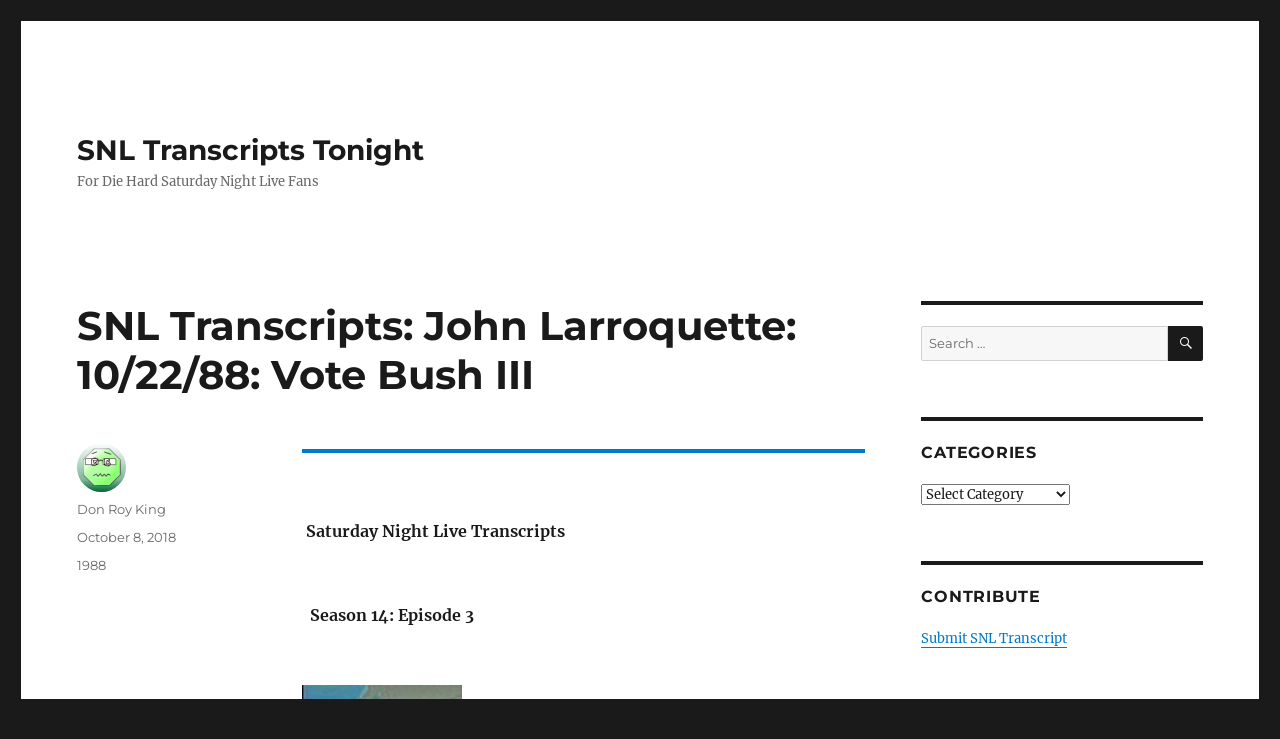

--- FILE ---
content_type: text/html; charset=UTF-8
request_url: https://snltranscripts.jt.org/88/88cbush3.phtml
body_size: 15177
content:
<!DOCTYPE html>
<html lang="en-US" prefix="og: https://ogp.me/ns#" class="no-js">
<head><meta charset="UTF-8"><script>if(navigator.userAgent.match(/MSIE|Internet Explorer/i)||navigator.userAgent.match(/Trident\/7\..*?rv:11/i)){var href=document.location.href;if(!href.match(/[?&]nowprocket/)){if(href.indexOf("?")==-1){if(href.indexOf("#")==-1){document.location.href=href+"?nowprocket=1"}else{document.location.href=href.replace("#","?nowprocket=1#")}}else{if(href.indexOf("#")==-1){document.location.href=href+"&nowprocket=1"}else{document.location.href=href.replace("#","&nowprocket=1#")}}}}</script><script>class RocketLazyLoadScripts{constructor(){this.v="1.2.3",this.triggerEvents=["keydown","mousedown","mousemove","touchmove","touchstart","touchend","wheel"],this.userEventHandler=this._triggerListener.bind(this),this.touchStartHandler=this._onTouchStart.bind(this),this.touchMoveHandler=this._onTouchMove.bind(this),this.touchEndHandler=this._onTouchEnd.bind(this),this.clickHandler=this._onClick.bind(this),this.interceptedClicks=[],window.addEventListener("pageshow",t=>{this.persisted=t.persisted}),window.addEventListener("DOMContentLoaded",()=>{this._preconnect3rdParties()}),this.delayedScripts={normal:[],async:[],defer:[]},this.trash=[],this.allJQueries=[]}_addUserInteractionListener(t){if(document.hidden){t._triggerListener();return}this.triggerEvents.forEach(e=>window.addEventListener(e,t.userEventHandler,{passive:!0})),window.addEventListener("touchstart",t.touchStartHandler,{passive:!0}),window.addEventListener("mousedown",t.touchStartHandler),document.addEventListener("visibilitychange",t.userEventHandler)}_removeUserInteractionListener(){this.triggerEvents.forEach(t=>window.removeEventListener(t,this.userEventHandler,{passive:!0})),document.removeEventListener("visibilitychange",this.userEventHandler)}_onTouchStart(t){"HTML"!==t.target.tagName&&(window.addEventListener("touchend",this.touchEndHandler),window.addEventListener("mouseup",this.touchEndHandler),window.addEventListener("touchmove",this.touchMoveHandler,{passive:!0}),window.addEventListener("mousemove",this.touchMoveHandler),t.target.addEventListener("click",this.clickHandler),this._renameDOMAttribute(t.target,"onclick","rocket-onclick"),this._pendingClickStarted())}_onTouchMove(t){window.removeEventListener("touchend",this.touchEndHandler),window.removeEventListener("mouseup",this.touchEndHandler),window.removeEventListener("touchmove",this.touchMoveHandler,{passive:!0}),window.removeEventListener("mousemove",this.touchMoveHandler),t.target.removeEventListener("click",this.clickHandler),this._renameDOMAttribute(t.target,"rocket-onclick","onclick"),this._pendingClickFinished()}_onTouchEnd(t){window.removeEventListener("touchend",this.touchEndHandler),window.removeEventListener("mouseup",this.touchEndHandler),window.removeEventListener("touchmove",this.touchMoveHandler,{passive:!0}),window.removeEventListener("mousemove",this.touchMoveHandler)}_onClick(t){t.target.removeEventListener("click",this.clickHandler),this._renameDOMAttribute(t.target,"rocket-onclick","onclick"),this.interceptedClicks.push(t),t.preventDefault(),t.stopPropagation(),t.stopImmediatePropagation(),this._pendingClickFinished()}_replayClicks(){window.removeEventListener("touchstart",this.touchStartHandler,{passive:!0}),window.removeEventListener("mousedown",this.touchStartHandler),this.interceptedClicks.forEach(t=>{t.target.dispatchEvent(new MouseEvent("click",{view:t.view,bubbles:!0,cancelable:!0}))})}_waitForPendingClicks(){return new Promise(t=>{this._isClickPending?this._pendingClickFinished=t:t()})}_pendingClickStarted(){this._isClickPending=!0}_pendingClickFinished(){this._isClickPending=!1}_renameDOMAttribute(t,e,r){t.hasAttribute&&t.hasAttribute(e)&&(event.target.setAttribute(r,event.target.getAttribute(e)),event.target.removeAttribute(e))}_triggerListener(){this._removeUserInteractionListener(this),"loading"===document.readyState?document.addEventListener("DOMContentLoaded",this._loadEverythingNow.bind(this)):this._loadEverythingNow()}_preconnect3rdParties(){let t=[];document.querySelectorAll("script[type=rocketlazyloadscript]").forEach(e=>{if(e.hasAttribute("src")){let r=new URL(e.src).origin;r!==location.origin&&t.push({src:r,crossOrigin:e.crossOrigin||"module"===e.getAttribute("data-rocket-type")})}}),t=[...new Map(t.map(t=>[JSON.stringify(t),t])).values()],this._batchInjectResourceHints(t,"preconnect")}async _loadEverythingNow(){this.lastBreath=Date.now(),this._delayEventListeners(this),this._delayJQueryReady(this),this._handleDocumentWrite(),this._registerAllDelayedScripts(),this._preloadAllScripts(),await this._loadScriptsFromList(this.delayedScripts.normal),await this._loadScriptsFromList(this.delayedScripts.defer),await this._loadScriptsFromList(this.delayedScripts.async);try{await this._triggerDOMContentLoaded(),await this._triggerWindowLoad()}catch(t){console.error(t)}window.dispatchEvent(new Event("rocket-allScriptsLoaded")),this._waitForPendingClicks().then(()=>{this._replayClicks()}),this._emptyTrash()}_registerAllDelayedScripts(){document.querySelectorAll("script[type=rocketlazyloadscript]").forEach(t=>{t.hasAttribute("data-rocket-src")?t.hasAttribute("async")&&!1!==t.async?this.delayedScripts.async.push(t):t.hasAttribute("defer")&&!1!==t.defer||"module"===t.getAttribute("data-rocket-type")?this.delayedScripts.defer.push(t):this.delayedScripts.normal.push(t):this.delayedScripts.normal.push(t)})}async _transformScript(t){return new Promise((await this._littleBreath(),navigator.userAgent.indexOf("Firefox/")>0||""===navigator.vendor)?e=>{let r=document.createElement("script");[...t.attributes].forEach(t=>{let e=t.nodeName;"type"!==e&&("data-rocket-type"===e&&(e="type"),"data-rocket-src"===e&&(e="src"),r.setAttribute(e,t.nodeValue))}),t.text&&(r.text=t.text),r.hasAttribute("src")?(r.addEventListener("load",e),r.addEventListener("error",e)):(r.text=t.text,e());try{t.parentNode.replaceChild(r,t)}catch(i){e()}}:async e=>{function r(){t.setAttribute("data-rocket-status","failed"),e()}try{let i=t.getAttribute("data-rocket-type"),n=t.getAttribute("data-rocket-src");t.text,i?(t.type=i,t.removeAttribute("data-rocket-type")):t.removeAttribute("type"),t.addEventListener("load",function r(){t.setAttribute("data-rocket-status","executed"),e()}),t.addEventListener("error",r),n?(t.removeAttribute("data-rocket-src"),t.src=n):t.src="data:text/javascript;base64,"+window.btoa(unescape(encodeURIComponent(t.text)))}catch(s){r()}})}async _loadScriptsFromList(t){let e=t.shift();return e&&e.isConnected?(await this._transformScript(e),this._loadScriptsFromList(t)):Promise.resolve()}_preloadAllScripts(){this._batchInjectResourceHints([...this.delayedScripts.normal,...this.delayedScripts.defer,...this.delayedScripts.async],"preload")}_batchInjectResourceHints(t,e){var r=document.createDocumentFragment();t.forEach(t=>{let i=t.getAttribute&&t.getAttribute("data-rocket-src")||t.src;if(i){let n=document.createElement("link");n.href=i,n.rel=e,"preconnect"!==e&&(n.as="script"),t.getAttribute&&"module"===t.getAttribute("data-rocket-type")&&(n.crossOrigin=!0),t.crossOrigin&&(n.crossOrigin=t.crossOrigin),t.integrity&&(n.integrity=t.integrity),r.appendChild(n),this.trash.push(n)}}),document.head.appendChild(r)}_delayEventListeners(t){let e={};function r(t,r){!function t(r){!e[r]&&(e[r]={originalFunctions:{add:r.addEventListener,remove:r.removeEventListener},eventsToRewrite:[]},r.addEventListener=function(){arguments[0]=i(arguments[0]),e[r].originalFunctions.add.apply(r,arguments)},r.removeEventListener=function(){arguments[0]=i(arguments[0]),e[r].originalFunctions.remove.apply(r,arguments)});function i(t){return e[r].eventsToRewrite.indexOf(t)>=0?"rocket-"+t:t}}(t),e[t].eventsToRewrite.push(r)}function i(t,e){let r=t[e];Object.defineProperty(t,e,{get:()=>r||function(){},set(i){t["rocket"+e]=r=i}})}r(document,"DOMContentLoaded"),r(window,"DOMContentLoaded"),r(window,"load"),r(window,"pageshow"),r(document,"readystatechange"),i(document,"onreadystatechange"),i(window,"onload"),i(window,"onpageshow")}_delayJQueryReady(t){let e;function r(r){if(r&&r.fn&&!t.allJQueries.includes(r)){r.fn.ready=r.fn.init.prototype.ready=function(e){return t.domReadyFired?e.bind(document)(r):document.addEventListener("rocket-DOMContentLoaded",()=>e.bind(document)(r)),r([])};let i=r.fn.on;r.fn.on=r.fn.init.prototype.on=function(){if(this[0]===window){function t(t){return t.split(" ").map(t=>"load"===t||0===t.indexOf("load.")?"rocket-jquery-load":t).join(" ")}"string"==typeof arguments[0]||arguments[0]instanceof String?arguments[0]=t(arguments[0]):"object"==typeof arguments[0]&&Object.keys(arguments[0]).forEach(e=>{let r=arguments[0][e];delete arguments[0][e],arguments[0][t(e)]=r})}return i.apply(this,arguments),this},t.allJQueries.push(r)}e=r}r(window.jQuery),Object.defineProperty(window,"jQuery",{get:()=>e,set(t){r(t)}})}async _triggerDOMContentLoaded(){this.domReadyFired=!0,await this._littleBreath(),document.dispatchEvent(new Event("rocket-DOMContentLoaded")),await this._littleBreath(),window.dispatchEvent(new Event("rocket-DOMContentLoaded")),await this._littleBreath(),document.dispatchEvent(new Event("rocket-readystatechange")),await this._littleBreath(),document.rocketonreadystatechange&&document.rocketonreadystatechange()}async _triggerWindowLoad(){await this._littleBreath(),window.dispatchEvent(new Event("rocket-load")),await this._littleBreath(),window.rocketonload&&window.rocketonload(),await this._littleBreath(),this.allJQueries.forEach(t=>t(window).trigger("rocket-jquery-load")),await this._littleBreath();let t=new Event("rocket-pageshow");t.persisted=this.persisted,window.dispatchEvent(t),await this._littleBreath(),window.rocketonpageshow&&window.rocketonpageshow({persisted:this.persisted})}_handleDocumentWrite(){let t=new Map;document.write=document.writeln=function(e){let r=document.currentScript;r||console.error("WPRocket unable to document.write this: "+e);let i=document.createRange(),n=r.parentElement,s=t.get(r);void 0===s&&(s=r.nextSibling,t.set(r,s));let a=document.createDocumentFragment();i.setStart(a,0),a.appendChild(i.createContextualFragment(e)),n.insertBefore(a,s)}}async _littleBreath(){Date.now()-this.lastBreath>45&&(await this._requestAnimFrame(),this.lastBreath=Date.now())}async _requestAnimFrame(){return document.hidden?new Promise(t=>setTimeout(t)):new Promise(t=>requestAnimationFrame(t))}_emptyTrash(){this.trash.forEach(t=>t.remove())}static run(){let t=new RocketLazyLoadScripts;t._addUserInteractionListener(t)}}RocketLazyLoadScripts.run();</script>
	
	<meta name="viewport" content="width=device-width, initial-scale=1.0">
	<link rel="profile" href="https://gmpg.org/xfn/11">
		<link rel="pingback" href="https://snltranscripts.jt.org/xmlrpc.php">
		<script type="rocketlazyloadscript">(function(html){html.className = html.className.replace(/\bno-js\b/,'js')})(document.documentElement);</script>
	<style>img:is([sizes="auto" i], [sizes^="auto," i]) { contain-intrinsic-size: 3000px 1500px }</style>
	
<!-- Search Engine Optimization by Rank Math PRO - https://rankmath.com/ -->
<title>SNL Transcripts: John Larroquette: 10/22/88: Vote Bush III - SNL Transcripts Tonight</title><link rel="stylesheet" href="https://snltranscripts.jt.org/wp-content/cache/min/1/0885fe3fd95daeb1e1be446c8889a4c0.css" media="all" data-minify="1" />
<meta name="description" content=" Saturday Night Live Transcripts  Season 14: Episode 3"/>
<meta name="robots" content="follow, index, max-snippet:-1, max-video-preview:-1, max-image-preview:large"/>
<link rel="canonical" href="https://snltranscripts.jt.org/88/88cbush3.phtml" />
<meta property="og:locale" content="en_US" />
<meta property="og:type" content="article" />
<meta property="og:title" content="SNL Transcripts: John Larroquette: 10/22/88: Vote Bush III - SNL Transcripts Tonight" />
<meta property="og:description" content=" Saturday Night Live Transcripts  Season 14: Episode 3" />
<meta property="og:url" content="https://snltranscripts.jt.org/88/88cbush3.phtml" />
<meta property="og:site_name" content="SNL Transcripts Tonight" />
<meta property="article:section" content="1988" />
<meta property="og:updated_time" content="2019-01-03T05:19:55+00:00" />
<meta property="article:published_time" content="2018-10-08T02:00:30+00:00" />
<meta property="article:modified_time" content="2019-01-03T05:19:55+00:00" />
<meta name="twitter:card" content="summary_large_image" />
<meta name="twitter:title" content="SNL Transcripts: John Larroquette: 10/22/88: Vote Bush III - SNL Transcripts Tonight" />
<meta name="twitter:description" content=" Saturday Night Live Transcripts  Season 14: Episode 3" />
<meta name="twitter:label1" content="Written by" />
<meta name="twitter:data1" content="Don Roy King" />
<meta name="twitter:label2" content="Time to read" />
<meta name="twitter:data2" content="Less than a minute" />
<script type="application/ld+json" class="rank-math-schema-pro">{"@context":"https://schema.org","@graph":[{"@type":"Organization","@id":"https://snltranscripts.jt.org/#organization","name":"SNL Transcripts","url":"https://snltranscripts.jt.org"},{"@type":"WebSite","@id":"https://snltranscripts.jt.org/#website","url":"https://snltranscripts.jt.org","name":"SNL Transcripts","publisher":{"@id":"https://snltranscripts.jt.org/#organization"},"inLanguage":"en-US"},{"@type":"ImageObject","@id":"https://snltranscripts.jt.org/wp-content/uploads/2018/10/line-28.jpg","url":"https://snltranscripts.jt.org/wp-content/uploads/2018/10/line-28.jpg","width":"200","height":"200","inLanguage":"en-US"},{"@type":"BreadcrumbList","@id":"https://snltranscripts.jt.org/88/88cbush3.phtml#breadcrumb","itemListElement":[{"@type":"ListItem","position":"1","item":{"@id":"https://snltranscripts.jt.org","name":"Home"}},{"@type":"ListItem","position":"2","item":{"@id":"https://snltranscripts.jt.org/88/88cbush3.phtml","name":"SNL Transcripts: John Larroquette: 10/22/88: Vote Bush III"}}]},{"@type":"WebPage","@id":"https://snltranscripts.jt.org/88/88cbush3.phtml#webpage","url":"https://snltranscripts.jt.org/88/88cbush3.phtml","name":"SNL Transcripts: John Larroquette: 10/22/88: Vote Bush III - SNL Transcripts Tonight","datePublished":"2018-10-08T02:00:30+00:00","dateModified":"2019-01-03T05:19:55+00:00","isPartOf":{"@id":"https://snltranscripts.jt.org/#website"},"primaryImageOfPage":{"@id":"https://snltranscripts.jt.org/wp-content/uploads/2018/10/line-28.jpg"},"inLanguage":"en-US","breadcrumb":{"@id":"https://snltranscripts.jt.org/88/88cbush3.phtml#breadcrumb"}},{"@type":"Person","@id":"https://snltranscripts.jt.org/author/jtranscripts","name":"Don Roy King","description":"Don Roy King is directing his fourteenth season of Saturday Night Live. That work has earned him nine Emmys and thirteen nominations. Additionally, he has been nominated for thirteen DGA Awards and won in 2014, 2016, 2017, 2018 and 2019.","url":"https://snltranscripts.jt.org/author/jtranscripts","image":{"@type":"ImageObject","@id":"https://secure.gravatar.com/avatar/a22ff44b75e0b9fd7bbdf65f631f0f9353b102dff007386d0453a80d636a35c4?s=96&amp;d=wavatar&amp;r=g","url":"https://secure.gravatar.com/avatar/a22ff44b75e0b9fd7bbdf65f631f0f9353b102dff007386d0453a80d636a35c4?s=96&amp;d=wavatar&amp;r=g","caption":"Don Roy King","inLanguage":"en-US"},"worksFor":{"@id":"https://snltranscripts.jt.org/#organization"}},{"@type":"BlogPosting","headline":"SNL Transcripts: John Larroquette: 10/22/88: Vote Bush III - SNL Transcripts Tonight","datePublished":"2018-10-08T02:00:30+00:00","dateModified":"2019-01-03T05:19:55+00:00","author":{"@id":"https://snltranscripts.jt.org/author/jtranscripts","name":"Don Roy King"},"publisher":{"@id":"https://snltranscripts.jt.org/#organization"},"description":"\u00a0Saturday Night Live Transcripts\u00a0 Season 14: Episode 3","name":"SNL Transcripts: John Larroquette: 10/22/88: Vote Bush III - SNL Transcripts Tonight","@id":"https://snltranscripts.jt.org/88/88cbush3.phtml#richSnippet","isPartOf":{"@id":"https://snltranscripts.jt.org/88/88cbush3.phtml#webpage"},"image":{"@id":"https://snltranscripts.jt.org/wp-content/uploads/2018/10/line-28.jpg"},"inLanguage":"en-US","mainEntityOfPage":{"@id":"https://snltranscripts.jt.org/88/88cbush3.phtml#webpage"}}]}</script>
<!-- /Rank Math WordPress SEO plugin -->


<link rel="alternate" type="application/rss+xml" title="SNL Transcripts Tonight &raquo; Feed" href="https://snltranscripts.jt.org/feed" />
<link rel="alternate" type="application/rss+xml" title="SNL Transcripts Tonight &raquo; Comments Feed" href="https://snltranscripts.jt.org/comments/feed" />
<link rel="alternate" type="application/rss+xml" title="SNL Transcripts Tonight &raquo; SNL Transcripts: John Larroquette: 10/22/88: Vote Bush III Comments Feed" href="https://snltranscripts.jt.org/88/88cbush3.phtml/feed" />
<style id='wp-emoji-styles-inline-css'>

	img.wp-smiley, img.emoji {
		display: inline !important;
		border: none !important;
		box-shadow: none !important;
		height: 1em !important;
		width: 1em !important;
		margin: 0 0.07em !important;
		vertical-align: -0.1em !important;
		background: none !important;
		padding: 0 !important;
	}
</style>

<style id='wp-block-library-theme-inline-css'>
.wp-block-audio :where(figcaption){color:#555;font-size:13px;text-align:center}.is-dark-theme .wp-block-audio :where(figcaption){color:#ffffffa6}.wp-block-audio{margin:0 0 1em}.wp-block-code{border:1px solid #ccc;border-radius:4px;font-family:Menlo,Consolas,monaco,monospace;padding:.8em 1em}.wp-block-embed :where(figcaption){color:#555;font-size:13px;text-align:center}.is-dark-theme .wp-block-embed :where(figcaption){color:#ffffffa6}.wp-block-embed{margin:0 0 1em}.blocks-gallery-caption{color:#555;font-size:13px;text-align:center}.is-dark-theme .blocks-gallery-caption{color:#ffffffa6}:root :where(.wp-block-image figcaption){color:#555;font-size:13px;text-align:center}.is-dark-theme :root :where(.wp-block-image figcaption){color:#ffffffa6}.wp-block-image{margin:0 0 1em}.wp-block-pullquote{border-bottom:4px solid;border-top:4px solid;color:currentColor;margin-bottom:1.75em}.wp-block-pullquote cite,.wp-block-pullquote footer,.wp-block-pullquote__citation{color:currentColor;font-size:.8125em;font-style:normal;text-transform:uppercase}.wp-block-quote{border-left:.25em solid;margin:0 0 1.75em;padding-left:1em}.wp-block-quote cite,.wp-block-quote footer{color:currentColor;font-size:.8125em;font-style:normal;position:relative}.wp-block-quote:where(.has-text-align-right){border-left:none;border-right:.25em solid;padding-left:0;padding-right:1em}.wp-block-quote:where(.has-text-align-center){border:none;padding-left:0}.wp-block-quote.is-large,.wp-block-quote.is-style-large,.wp-block-quote:where(.is-style-plain){border:none}.wp-block-search .wp-block-search__label{font-weight:700}.wp-block-search__button{border:1px solid #ccc;padding:.375em .625em}:where(.wp-block-group.has-background){padding:1.25em 2.375em}.wp-block-separator.has-css-opacity{opacity:.4}.wp-block-separator{border:none;border-bottom:2px solid;margin-left:auto;margin-right:auto}.wp-block-separator.has-alpha-channel-opacity{opacity:1}.wp-block-separator:not(.is-style-wide):not(.is-style-dots){width:100px}.wp-block-separator.has-background:not(.is-style-dots){border-bottom:none;height:1px}.wp-block-separator.has-background:not(.is-style-wide):not(.is-style-dots){height:2px}.wp-block-table{margin:0 0 1em}.wp-block-table td,.wp-block-table th{word-break:normal}.wp-block-table :where(figcaption){color:#555;font-size:13px;text-align:center}.is-dark-theme .wp-block-table :where(figcaption){color:#ffffffa6}.wp-block-video :where(figcaption){color:#555;font-size:13px;text-align:center}.is-dark-theme .wp-block-video :where(figcaption){color:#ffffffa6}.wp-block-video{margin:0 0 1em}:root :where(.wp-block-template-part.has-background){margin-bottom:0;margin-top:0;padding:1.25em 2.375em}
</style>
<style id='classic-theme-styles-inline-css'>
/*! This file is auto-generated */
.wp-block-button__link{color:#fff;background-color:#32373c;border-radius:9999px;box-shadow:none;text-decoration:none;padding:calc(.667em + 2px) calc(1.333em + 2px);font-size:1.125em}.wp-block-file__button{background:#32373c;color:#fff;text-decoration:none}
</style>
<style id='global-styles-inline-css'>
:root{--wp--preset--aspect-ratio--square: 1;--wp--preset--aspect-ratio--4-3: 4/3;--wp--preset--aspect-ratio--3-4: 3/4;--wp--preset--aspect-ratio--3-2: 3/2;--wp--preset--aspect-ratio--2-3: 2/3;--wp--preset--aspect-ratio--16-9: 16/9;--wp--preset--aspect-ratio--9-16: 9/16;--wp--preset--color--black: #000000;--wp--preset--color--cyan-bluish-gray: #abb8c3;--wp--preset--color--white: #fff;--wp--preset--color--pale-pink: #f78da7;--wp--preset--color--vivid-red: #cf2e2e;--wp--preset--color--luminous-vivid-orange: #ff6900;--wp--preset--color--luminous-vivid-amber: #fcb900;--wp--preset--color--light-green-cyan: #7bdcb5;--wp--preset--color--vivid-green-cyan: #00d084;--wp--preset--color--pale-cyan-blue: #8ed1fc;--wp--preset--color--vivid-cyan-blue: #0693e3;--wp--preset--color--vivid-purple: #9b51e0;--wp--preset--color--dark-gray: #1a1a1a;--wp--preset--color--medium-gray: #686868;--wp--preset--color--light-gray: #e5e5e5;--wp--preset--color--blue-gray: #4d545c;--wp--preset--color--bright-blue: #007acc;--wp--preset--color--light-blue: #9adffd;--wp--preset--color--dark-brown: #402b30;--wp--preset--color--medium-brown: #774e24;--wp--preset--color--dark-red: #640c1f;--wp--preset--color--bright-red: #ff675f;--wp--preset--color--yellow: #ffef8e;--wp--preset--gradient--vivid-cyan-blue-to-vivid-purple: linear-gradient(135deg,rgba(6,147,227,1) 0%,rgb(155,81,224) 100%);--wp--preset--gradient--light-green-cyan-to-vivid-green-cyan: linear-gradient(135deg,rgb(122,220,180) 0%,rgb(0,208,130) 100%);--wp--preset--gradient--luminous-vivid-amber-to-luminous-vivid-orange: linear-gradient(135deg,rgba(252,185,0,1) 0%,rgba(255,105,0,1) 100%);--wp--preset--gradient--luminous-vivid-orange-to-vivid-red: linear-gradient(135deg,rgba(255,105,0,1) 0%,rgb(207,46,46) 100%);--wp--preset--gradient--very-light-gray-to-cyan-bluish-gray: linear-gradient(135deg,rgb(238,238,238) 0%,rgb(169,184,195) 100%);--wp--preset--gradient--cool-to-warm-spectrum: linear-gradient(135deg,rgb(74,234,220) 0%,rgb(151,120,209) 20%,rgb(207,42,186) 40%,rgb(238,44,130) 60%,rgb(251,105,98) 80%,rgb(254,248,76) 100%);--wp--preset--gradient--blush-light-purple: linear-gradient(135deg,rgb(255,206,236) 0%,rgb(152,150,240) 100%);--wp--preset--gradient--blush-bordeaux: linear-gradient(135deg,rgb(254,205,165) 0%,rgb(254,45,45) 50%,rgb(107,0,62) 100%);--wp--preset--gradient--luminous-dusk: linear-gradient(135deg,rgb(255,203,112) 0%,rgb(199,81,192) 50%,rgb(65,88,208) 100%);--wp--preset--gradient--pale-ocean: linear-gradient(135deg,rgb(255,245,203) 0%,rgb(182,227,212) 50%,rgb(51,167,181) 100%);--wp--preset--gradient--electric-grass: linear-gradient(135deg,rgb(202,248,128) 0%,rgb(113,206,126) 100%);--wp--preset--gradient--midnight: linear-gradient(135deg,rgb(2,3,129) 0%,rgb(40,116,252) 100%);--wp--preset--font-size--small: 13px;--wp--preset--font-size--medium: 20px;--wp--preset--font-size--large: 36px;--wp--preset--font-size--x-large: 42px;--wp--preset--spacing--20: 0.44rem;--wp--preset--spacing--30: 0.67rem;--wp--preset--spacing--40: 1rem;--wp--preset--spacing--50: 1.5rem;--wp--preset--spacing--60: 2.25rem;--wp--preset--spacing--70: 3.38rem;--wp--preset--spacing--80: 5.06rem;--wp--preset--shadow--natural: 6px 6px 9px rgba(0, 0, 0, 0.2);--wp--preset--shadow--deep: 12px 12px 50px rgba(0, 0, 0, 0.4);--wp--preset--shadow--sharp: 6px 6px 0px rgba(0, 0, 0, 0.2);--wp--preset--shadow--outlined: 6px 6px 0px -3px rgba(255, 255, 255, 1), 6px 6px rgba(0, 0, 0, 1);--wp--preset--shadow--crisp: 6px 6px 0px rgba(0, 0, 0, 1);}:where(.is-layout-flex){gap: 0.5em;}:where(.is-layout-grid){gap: 0.5em;}body .is-layout-flex{display: flex;}.is-layout-flex{flex-wrap: wrap;align-items: center;}.is-layout-flex > :is(*, div){margin: 0;}body .is-layout-grid{display: grid;}.is-layout-grid > :is(*, div){margin: 0;}:where(.wp-block-columns.is-layout-flex){gap: 2em;}:where(.wp-block-columns.is-layout-grid){gap: 2em;}:where(.wp-block-post-template.is-layout-flex){gap: 1.25em;}:where(.wp-block-post-template.is-layout-grid){gap: 1.25em;}.has-black-color{color: var(--wp--preset--color--black) !important;}.has-cyan-bluish-gray-color{color: var(--wp--preset--color--cyan-bluish-gray) !important;}.has-white-color{color: var(--wp--preset--color--white) !important;}.has-pale-pink-color{color: var(--wp--preset--color--pale-pink) !important;}.has-vivid-red-color{color: var(--wp--preset--color--vivid-red) !important;}.has-luminous-vivid-orange-color{color: var(--wp--preset--color--luminous-vivid-orange) !important;}.has-luminous-vivid-amber-color{color: var(--wp--preset--color--luminous-vivid-amber) !important;}.has-light-green-cyan-color{color: var(--wp--preset--color--light-green-cyan) !important;}.has-vivid-green-cyan-color{color: var(--wp--preset--color--vivid-green-cyan) !important;}.has-pale-cyan-blue-color{color: var(--wp--preset--color--pale-cyan-blue) !important;}.has-vivid-cyan-blue-color{color: var(--wp--preset--color--vivid-cyan-blue) !important;}.has-vivid-purple-color{color: var(--wp--preset--color--vivid-purple) !important;}.has-black-background-color{background-color: var(--wp--preset--color--black) !important;}.has-cyan-bluish-gray-background-color{background-color: var(--wp--preset--color--cyan-bluish-gray) !important;}.has-white-background-color{background-color: var(--wp--preset--color--white) !important;}.has-pale-pink-background-color{background-color: var(--wp--preset--color--pale-pink) !important;}.has-vivid-red-background-color{background-color: var(--wp--preset--color--vivid-red) !important;}.has-luminous-vivid-orange-background-color{background-color: var(--wp--preset--color--luminous-vivid-orange) !important;}.has-luminous-vivid-amber-background-color{background-color: var(--wp--preset--color--luminous-vivid-amber) !important;}.has-light-green-cyan-background-color{background-color: var(--wp--preset--color--light-green-cyan) !important;}.has-vivid-green-cyan-background-color{background-color: var(--wp--preset--color--vivid-green-cyan) !important;}.has-pale-cyan-blue-background-color{background-color: var(--wp--preset--color--pale-cyan-blue) !important;}.has-vivid-cyan-blue-background-color{background-color: var(--wp--preset--color--vivid-cyan-blue) !important;}.has-vivid-purple-background-color{background-color: var(--wp--preset--color--vivid-purple) !important;}.has-black-border-color{border-color: var(--wp--preset--color--black) !important;}.has-cyan-bluish-gray-border-color{border-color: var(--wp--preset--color--cyan-bluish-gray) !important;}.has-white-border-color{border-color: var(--wp--preset--color--white) !important;}.has-pale-pink-border-color{border-color: var(--wp--preset--color--pale-pink) !important;}.has-vivid-red-border-color{border-color: var(--wp--preset--color--vivid-red) !important;}.has-luminous-vivid-orange-border-color{border-color: var(--wp--preset--color--luminous-vivid-orange) !important;}.has-luminous-vivid-amber-border-color{border-color: var(--wp--preset--color--luminous-vivid-amber) !important;}.has-light-green-cyan-border-color{border-color: var(--wp--preset--color--light-green-cyan) !important;}.has-vivid-green-cyan-border-color{border-color: var(--wp--preset--color--vivid-green-cyan) !important;}.has-pale-cyan-blue-border-color{border-color: var(--wp--preset--color--pale-cyan-blue) !important;}.has-vivid-cyan-blue-border-color{border-color: var(--wp--preset--color--vivid-cyan-blue) !important;}.has-vivid-purple-border-color{border-color: var(--wp--preset--color--vivid-purple) !important;}.has-vivid-cyan-blue-to-vivid-purple-gradient-background{background: var(--wp--preset--gradient--vivid-cyan-blue-to-vivid-purple) !important;}.has-light-green-cyan-to-vivid-green-cyan-gradient-background{background: var(--wp--preset--gradient--light-green-cyan-to-vivid-green-cyan) !important;}.has-luminous-vivid-amber-to-luminous-vivid-orange-gradient-background{background: var(--wp--preset--gradient--luminous-vivid-amber-to-luminous-vivid-orange) !important;}.has-luminous-vivid-orange-to-vivid-red-gradient-background{background: var(--wp--preset--gradient--luminous-vivid-orange-to-vivid-red) !important;}.has-very-light-gray-to-cyan-bluish-gray-gradient-background{background: var(--wp--preset--gradient--very-light-gray-to-cyan-bluish-gray) !important;}.has-cool-to-warm-spectrum-gradient-background{background: var(--wp--preset--gradient--cool-to-warm-spectrum) !important;}.has-blush-light-purple-gradient-background{background: var(--wp--preset--gradient--blush-light-purple) !important;}.has-blush-bordeaux-gradient-background{background: var(--wp--preset--gradient--blush-bordeaux) !important;}.has-luminous-dusk-gradient-background{background: var(--wp--preset--gradient--luminous-dusk) !important;}.has-pale-ocean-gradient-background{background: var(--wp--preset--gradient--pale-ocean) !important;}.has-electric-grass-gradient-background{background: var(--wp--preset--gradient--electric-grass) !important;}.has-midnight-gradient-background{background: var(--wp--preset--gradient--midnight) !important;}.has-small-font-size{font-size: var(--wp--preset--font-size--small) !important;}.has-medium-font-size{font-size: var(--wp--preset--font-size--medium) !important;}.has-large-font-size{font-size: var(--wp--preset--font-size--large) !important;}.has-x-large-font-size{font-size: var(--wp--preset--font-size--x-large) !important;}
:where(.wp-block-post-template.is-layout-flex){gap: 1.25em;}:where(.wp-block-post-template.is-layout-grid){gap: 1.25em;}
:where(.wp-block-columns.is-layout-flex){gap: 2em;}:where(.wp-block-columns.is-layout-grid){gap: 2em;}
:root :where(.wp-block-pullquote){font-size: 1.5em;line-height: 1.6;}
</style>




<!--[if lt IE 10]>
<link rel='stylesheet' id='twentysixteen-ie-css' href='https://snltranscripts.jt.org/wp-content/themes/twentysixteen/css/ie.css?ver=20170530' media='all' />
<![endif]-->
<!--[if lt IE 9]>
<link rel='stylesheet' id='twentysixteen-ie8-css' href='https://snltranscripts.jt.org/wp-content/themes/twentysixteen/css/ie8.css?ver=20170530' media='all' />
<![endif]-->
<!--[if lt IE 8]>
<link rel='stylesheet' id='twentysixteen-ie7-css' href='https://snltranscripts.jt.org/wp-content/themes/twentysixteen/css/ie7.css?ver=20170530' media='all' />
<![endif]-->
<style id='rocket-lazyload-inline-css'>
.rll-youtube-player{position:relative;padding-bottom:56.23%;height:0;overflow:hidden;max-width:100%;}.rll-youtube-player:focus-within{outline: 2px solid currentColor;outline-offset: 5px;}.rll-youtube-player iframe{position:absolute;top:0;left:0;width:100%;height:100%;z-index:100;background:0 0}.rll-youtube-player img{bottom:0;display:block;left:0;margin:auto;max-width:100%;width:100%;position:absolute;right:0;top:0;border:none;height:auto;-webkit-transition:.4s all;-moz-transition:.4s all;transition:.4s all}.rll-youtube-player img:hover{-webkit-filter:brightness(75%)}.rll-youtube-player .play{height:100%;width:100%;left:0;top:0;position:absolute;background:url(https://snltranscripts.jt.org/wp-content/plugins/wp-rocket/assets/img/youtube.png) no-repeat center;background-color: transparent !important;cursor:pointer;border:none;}.wp-embed-responsive .wp-has-aspect-ratio .rll-youtube-player{position:absolute;padding-bottom:0;width:100%;height:100%;top:0;bottom:0;left:0;right:0}
</style>
<!--[if lt IE 9]>
<script src="https://snltranscripts.jt.org/wp-content/themes/twentysixteen/js/html5.js?ver=3.7.3" id="twentysixteen-html5-js"></script>
<![endif]-->
<script type="rocketlazyloadscript" data-rocket-src="https://snltranscripts.jt.org/wp-includes/js/jquery/jquery.min.js?ver=3.7.1" id="jquery-core-js"></script>
<script type="rocketlazyloadscript" data-rocket-src="https://snltranscripts.jt.org/wp-includes/js/jquery/jquery-migrate.min.js?ver=3.4.1" id="jquery-migrate-js" defer></script>
<script id="twentysixteen-script-js-extra">
var screenReaderText = {"expand":"expand child menu","collapse":"collapse child menu"};
</script>
<script type="rocketlazyloadscript" data-minify="1" data-rocket-src="https://snltranscripts.jt.org/wp-content/cache/min/1/wp-content/themes/twentysixteen/js/functions.js?ver=1733621082" id="twentysixteen-script-js" defer data-wp-strategy="defer"></script>
<link rel="https://api.w.org/" href="https://snltranscripts.jt.org/wp-json/" /><link rel="alternate" title="JSON" type="application/json" href="https://snltranscripts.jt.org/wp-json/wp/v2/posts/22847" /><link rel="EditURI" type="application/rsd+xml" title="RSD" href="https://snltranscripts.jt.org/xmlrpc.php?rsd" />
<meta name="generator" content="WordPress 6.8.3" />
<link rel='shortlink' href='https://snltranscripts.jt.org/?p=22847' />
<link rel="alternate" title="oEmbed (JSON)" type="application/json+oembed" href="https://snltranscripts.jt.org/wp-json/oembed/1.0/embed?url=https%3A%2F%2Fsnltranscripts.jt.org%2F88%2F88cbush3.phtml" />
<link rel="alternate" title="oEmbed (XML)" type="text/xml+oembed" href="https://snltranscripts.jt.org/wp-json/oembed/1.0/embed?url=https%3A%2F%2Fsnltranscripts.jt.org%2F88%2F88cbush3.phtml&#038;format=xml" />
<noscript><style id="rocket-lazyload-nojs-css">.rll-youtube-player, [data-lazy-src]{display:none !important;}</style></noscript></head>

<body class="wp-singular post-template-default single single-post postid-22847 single-format-standard wp-embed-responsive wp-theme-twentysixteen group-blog">
<div id="page" class="site">
	<div class="site-inner">
		<a class="skip-link screen-reader-text" href="#content">
			Skip to content		</a>

		<header id="masthead" class="site-header">
			<div class="site-header-main">
				<div class="site-branding">
																					<p class="site-title"><a href="https://snltranscripts.jt.org/" rel="home" >SNL Transcripts Tonight</a></p>
												<p class="site-description">For Die Hard Saturday Night Live Fans</p>
									</div><!-- .site-branding -->

							</div><!-- .site-header-main -->

					</header><!-- .site-header -->

		<div id="content" class="site-content">

<div id="primary" class="content-area">
	<main id="main" class="site-main">
		
<article id="post-22847" class="post-22847 post type-post status-publish format-standard hentry category-32">
	<header class="entry-header">
		<h1 class="entry-title">SNL Transcripts: John Larroquette: 10/22/88: Vote Bush III</h1>	</header><!-- .entry-header -->

	
	
	<div class="entry-content">
		<div class='code-block code-block-1' style='margin: 8px 0; clear: both;'>
<script type="rocketlazyloadscript" async data-rocket-src="https://pagead2.googlesyndication.com/pagead/js/adsbygoogle.js"></script>
<!-- snltranscripts -->
<ins class="adsbygoogle"
     style="display:block"
     data-ad-client="ca-pub-4611886520401719"
     data-ad-slot="7785022576"
     data-ad-format="auto"
     data-full-width-responsive="true"></ins>
<script type="rocketlazyloadscript">
     (adsbygoogle = window.adsbygoogle || []).push({});
</script></div>
<p>    <img decoding="async" src="data:image/svg+xml,%3Csvg%20xmlns='http://www.w3.org/2000/svg'%20viewBox='0%200%205%206'%3E%3C/svg%3E" width="5" height="6" data-lazy-src="space2.gif"/><noscript><img decoding="async" src="space2.gif" width="5" height="6"/></noscript><br />   <img decoding="async" src="data:image/svg+xml,%3Csvg%20xmlns='http://www.w3.org/2000/svg'%20viewBox='0%200%205%203'%3E%3C/svg%3E" width="5" height="3" data-lazy-src="space2.gif"/><noscript><img decoding="async" src="space2.gif" width="5" height="3"/></noscript><br /> <b>Saturday Night Live Transcripts</b><br /><img decoding="async" src="data:image/svg+xml,%3Csvg%20xmlns='http://www.w3.org/2000/svg'%20viewBox='0%200%205%203'%3E%3C/svg%3E" width="5" height="3" data-lazy-src="space2.gif"/><noscript><img decoding="async" src="space2.gif" width="5" height="3"/></noscript><br /><img decoding="async" src="data:image/svg+xml,%3Csvg%20xmlns='http://www.w3.org/2000/svg'%20viewBox='0%200%205%203'%3E%3C/svg%3E" width="5" height="3" data-lazy-src="space2.gif"/><noscript><img decoding="async" src="space2.gif" width="5" height="3"/></noscript><br />  <b>Season 14: Episode 3</b><br /><img decoding="async" src="data:image/svg+xml,%3Csvg%20xmlns='http://www.w3.org/2000/svg'%20viewBox='0%200%205%203'%3E%3C/svg%3E" width="5" height="3" data-lazy-src="space2.gif"/><noscript><img decoding="async" src="space2.gif" width="5" height="3"/></noscript><br /><img decoding="async" src="data:image/svg+xml,%3Csvg%20xmlns='http://www.w3.org/2000/svg'%20viewBox='0%200%205%206'%3E%3C/svg%3E" width="5" height="6" data-lazy-src="space2.gif"/><noscript><img decoding="async" src="space2.gif" width="5" height="6"/></noscript><br /><img decoding="async" src="data:image/svg+xml,%3Csvg%20xmlns='http://www.w3.org/2000/svg'%20viewBox='0%200%20160%20120'%3E%3C/svg%3E" width="160" height="120" border="1" data-lazy-src="pics/88cbush3.jpg"/><noscript><img decoding="async" src="pics/88cbush3.jpg" width="160" height="120" border="1"/></noscript></p>
<p><img decoding="async" src="data:image/svg+xml,%3Csvg%20xmlns='http://www.w3.org/2000/svg'%20viewBox='0%200%205%204'%3E%3C/svg%3E" width="5" height="4" data-lazy-src="space2.gif"/><noscript><img decoding="async" src="space2.gif" width="5" height="4"/></noscript></p>
<p><img decoding="async" src="data:image/svg+xml,%3Csvg%20xmlns='http://www.w3.org/2000/svg'%20viewBox='0%200%205%206'%3E%3C/svg%3E" width="5" height="6" data-lazy-src="space2.gif"/><noscript><img decoding="async" src="space2.gif" width="5" height="6"/></noscript><br /><a href="http://snltranscripts.jt.org/88/88c.phtml">88c: John Larroquette / Randy Newman</a></p>
<p><b>Vote Bush III</p>
<p></b></p>
<p><img decoding="async" src="data:image/svg+xml,%3Csvg%20xmlns='http://www.w3.org/2000/svg'%20viewBox='0%200%20100%201'%3E%3C/svg%3E" width="100%" height="1" data-lazy-src="https://snltranscripts.jt.org/wp-content/uploads/2018/10/line-28.jpg"/><noscript><img decoding="async" src="https://snltranscripts.jt.org/wp-content/uploads/2018/10/line-28.jpg" width="100%" height="1"/></noscript></p>
<p>[ show each President&#8217;s head encircled over a North European country ]</p>
<p><b>Announcer</b>: Franklin Delano Roosevelt was of white northern European heritage.</p>
<p>Thomas Jefferson was of white northern European heritage.</p><div class='code-block code-block-2' style='margin: 8px 0; clear: both;'>
<script type="rocketlazyloadscript" async data-rocket-src="https://pagead2.googlesyndication.com/pagead/js/adsbygoogle.js"></script>
<!-- snltranscripts -->
<ins class="adsbygoogle"
     style="display:block"
     data-ad-client="ca-pub-4611886520401719"
     data-ad-slot="7785022576"
     data-ad-format="auto"
     data-full-width-responsive="true"></ins>
<script type="rocketlazyloadscript">
     (adsbygoogle = window.adsbygoogle || []).push({});
</script></div>

<p>John F. Kennedy was of white northern European heritage.</p>
<p>George Herbert Walker Bush is of white northern European heritage.</p>
<p>[ show Dukakis&#8217; encircled just above the Mediterranean Sea ]</p>
<p>But Michael Dukakis?</p>
<p>Bush.  He&#8217;s whiter.</p>
<p>[ SUPER: &#8220;Bush.  He&#8217;s Whiter.&#8221; ]</p><div class='code-block code-block-2' style='margin: 8px 0; clear: both;'>
<script type="rocketlazyloadscript" async data-rocket-src="https://pagead2.googlesyndication.com/pagead/js/adsbygoogle.js"></script>
<!-- snltranscripts -->
<ins class="adsbygoogle"
     style="display:block"
     data-ad-client="ca-pub-4611886520401719"
     data-ad-slot="7785022576"
     data-ad-format="auto"
     data-full-width-responsive="true"></ins>
<script type="rocketlazyloadscript">
     (adsbygoogle = window.adsbygoogle || []).push({});
</script></div>

<p></p>
<p><img decoding="async" src="data:image/svg+xml,%3Csvg%20xmlns='http://www.w3.org/2000/svg'%20viewBox='0%200%20100%201'%3E%3C/svg%3E" width="100%" height="1" data-lazy-src="https://snltranscripts.jt.org/wp-content/uploads/2018/10/line-28.jpg"/><noscript><img decoding="async" src="https://snltranscripts.jt.org/wp-content/uploads/2018/10/line-28.jpg" width="100%" height="1"/></noscript><a href="http://snltranscripts.jt.org">SNL Transcripts</a></p>
<p>  </p>
<!-- CONTENT END 1 -->

<div class="author-info">
	<div class="author-avatar">
		<img alt='' src="data:image/svg+xml,%3Csvg%20xmlns='http://www.w3.org/2000/svg'%20viewBox='0%200%2042%2042'%3E%3C/svg%3E" data-lazy-srcset='https://secure.gravatar.com/avatar/a22ff44b75e0b9fd7bbdf65f631f0f9353b102dff007386d0453a80d636a35c4?s=84&#038;d=wavatar&#038;r=g 2x' class='avatar avatar-42 photo' height='42' width='42' decoding='async' data-lazy-src="https://secure.gravatar.com/avatar/a22ff44b75e0b9fd7bbdf65f631f0f9353b102dff007386d0453a80d636a35c4?s=42&#038;d=wavatar&#038;r=g"/><noscript><img alt='' src='https://secure.gravatar.com/avatar/a22ff44b75e0b9fd7bbdf65f631f0f9353b102dff007386d0453a80d636a35c4?s=42&#038;d=wavatar&#038;r=g' srcset='https://secure.gravatar.com/avatar/a22ff44b75e0b9fd7bbdf65f631f0f9353b102dff007386d0453a80d636a35c4?s=84&#038;d=wavatar&#038;r=g 2x' class='avatar avatar-42 photo' height='42' width='42' decoding='async'/></noscript>	</div><!-- .author-avatar -->

	<div class="author-description">
		<h2 class="author-title"><span class="author-heading">Author:</span> Don Roy King</h2>

		<p class="author-bio">
			Don Roy King has directed fourteen seasons of Saturday Night Live. That work has earned him ten Emmys and fourteen nominations. Additionally, he has been nominated for fifteen DGA Awards and won in 2013, 2015, 2016, 2017, 2018, 2019, and 2020.			<a class="author-link" href="https://snltranscripts.jt.org/author/jtranscripts" rel="author">
				View all posts by Don Roy King			</a>
		</p><!-- .author-bio -->
	</div><!-- .author-description -->
</div><!-- .author-info -->
	</div><!-- .entry-content -->

	<footer class="entry-footer">
		<span class="byline"><img alt='' src="data:image/svg+xml,%3Csvg%20xmlns='http://www.w3.org/2000/svg'%20viewBox='0%200%2049%2049'%3E%3C/svg%3E" data-lazy-srcset='https://secure.gravatar.com/avatar/a22ff44b75e0b9fd7bbdf65f631f0f9353b102dff007386d0453a80d636a35c4?s=98&#038;d=wavatar&#038;r=g 2x' class='avatar avatar-49 photo' height='49' width='49' decoding='async' data-lazy-src="https://secure.gravatar.com/avatar/a22ff44b75e0b9fd7bbdf65f631f0f9353b102dff007386d0453a80d636a35c4?s=49&#038;d=wavatar&#038;r=g"/><noscript><img alt='' src='https://secure.gravatar.com/avatar/a22ff44b75e0b9fd7bbdf65f631f0f9353b102dff007386d0453a80d636a35c4?s=49&#038;d=wavatar&#038;r=g' srcset='https://secure.gravatar.com/avatar/a22ff44b75e0b9fd7bbdf65f631f0f9353b102dff007386d0453a80d636a35c4?s=98&#038;d=wavatar&#038;r=g 2x' class='avatar avatar-49 photo' height='49' width='49' decoding='async'/></noscript><span class="screen-reader-text">Author </span><span class="author vcard"><a class="url fn n" href="https://snltranscripts.jt.org/author/jtranscripts">Don Roy King</a></span></span><span class="posted-on"><span class="screen-reader-text">Posted on </span><a href="https://snltranscripts.jt.org/88/88cbush3.phtml" rel="bookmark"><time class="entry-date published" datetime="2018-10-08T02:00:30+00:00">October 8, 2018</time><time class="updated" datetime="2019-01-03T05:19:55+00:00">January 3, 2019</time></a></span><span class="cat-links"><span class="screen-reader-text">Categories </span><a href="https://snltranscripts.jt.org/category/88" rel="category tag">1988</a></span>			</footer><!-- .entry-footer -->
</article><!-- #post-22847 -->

<div id="comments" class="comments-area">

	
	
		<div id="respond" class="comment-respond">
		<h2 id="reply-title" class="comment-reply-title">Leave a Reply <small><a rel="nofollow" id="cancel-comment-reply-link" href="/88/88cbush3.phtml#respond" style="display:none;">Cancel reply</a></small></h2><p class="must-log-in">You must be <a href="https://snltranscripts.jt.org/bikram?redirect_to=https%3A%2F%2Fsnltranscripts.jt.org%2F88%2F88cbush3.phtml">logged in</a> to post a comment.</p>	</div><!-- #respond -->
	
</div><!-- .comments-area -->

	<nav class="navigation post-navigation" aria-label="Posts">
		<h2 class="screen-reader-text">Post navigation</h2>
		<div class="nav-links"><div class="nav-previous"><a href="https://snltranscripts.jt.org/88/88bthumper.phtml" rel="prev"><span class="meta-nav" aria-hidden="true">Previous</span> <span class="screen-reader-text">Previous post:</span> <span class="post-title">SNL Transcripts: Matthew Broderick: 10/15/88: The Thumper Family</span></a></div><div class="nav-next"><a href="https://snltranscripts.jt.org/88/88f.phtml" rel="next"><span class="meta-nav" aria-hidden="true">Next</span> <span class="screen-reader-text">Next post:</span> <span class="post-title">SNL Transcripts: John Lithgow: 11/19/88</span></a></div></div>
	</nav>
	</main><!-- .site-main -->

	<aside id="content-bottom-widgets" class="content-bottom-widgets">
			<div class="widget-area">
			<section id="text-2" class="widget widget_text">			<div class="textwidget"><p>Contact us @ <a href="mailto:jt@freeemail.biz">jt@freeemail.biz</a></p>
</div>
		</section>		</div><!-- .widget-area -->
	
	</aside><!-- .content-bottom-widgets -->

</div><!-- .content-area -->


	<aside id="secondary" class="sidebar widget-area">
		<section id="search-3" class="widget widget_search">
<form role="search" method="get" class="search-form" action="https://snltranscripts.jt.org/">
	<label>
		<span class="screen-reader-text">
			Search for:		</span>
		<input type="search" class="search-field" placeholder="Search &hellip;" value="" name="s" />
	</label>
	<button type="submit" class="search-submit"><span class="screen-reader-text">
		Search	</span></button>
</form>
</section><section id="categories-4" class="widget widget_categories"><h2 class="widget-title">Categories</h2><form action="https://snltranscripts.jt.org" method="get"><label class="screen-reader-text" for="cat">Categories</label><select  name='cat' id='cat' class='postform'>
	<option value='-1'>Select Category</option>
	<option class="level-0" value="19">1975&nbsp;&nbsp;(324)</option>
	<option class="level-0" value="20">1976&nbsp;&nbsp;(267)</option>
	<option class="level-0" value="21">1977&nbsp;&nbsp;(191)</option>
	<option class="level-0" value="22">1978&nbsp;&nbsp;(163)</option>
	<option class="level-0" value="23">1979&nbsp;&nbsp;(153)</option>
	<option class="level-0" value="24">1980&nbsp;&nbsp;(138)</option>
	<option class="level-0" value="25">1981&nbsp;&nbsp;(131)</option>
	<option class="level-0" value="26">1982&nbsp;&nbsp;(72)</option>
	<option class="level-0" value="27">1983&nbsp;&nbsp;(70)</option>
	<option class="level-0" value="28">1984&nbsp;&nbsp;(78)</option>
	<option class="level-0" value="29">1985&nbsp;&nbsp;(83)</option>
	<option class="level-0" value="30">1986&nbsp;&nbsp;(102)</option>
	<option class="level-0" value="31">1987&nbsp;&nbsp;(62)</option>
	<option class="level-0" value="32">1988&nbsp;&nbsp;(106)</option>
	<option class="level-0" value="33">1989&nbsp;&nbsp;(116)</option>
	<option class="level-0" value="34">1990&nbsp;&nbsp;(127)</option>
	<option class="level-0" value="35">1991&nbsp;&nbsp;(163)</option>
	<option class="level-0" value="36">1992&nbsp;&nbsp;(119)</option>
	<option class="level-0" value="37">1993&nbsp;&nbsp;(173)</option>
	<option class="level-0" value="38">1994&nbsp;&nbsp;(170)</option>
	<option class="level-0" value="39">1995&nbsp;&nbsp;(138)</option>
	<option class="level-0" value="40">1996&nbsp;&nbsp;(147)</option>
	<option class="level-0" value="41">1997&nbsp;&nbsp;(168)</option>
	<option class="level-0" value="42">1998&nbsp;&nbsp;(164)</option>
	<option class="level-0" value="43">1999&nbsp;&nbsp;(178)</option>
	<option class="level-0" value="2">2000&nbsp;&nbsp;(177)</option>
	<option class="level-0" value="3">2001&nbsp;&nbsp;(193)</option>
	<option class="level-0" value="4">2002&nbsp;&nbsp;(235)</option>
	<option class="level-0" value="5">2003&nbsp;&nbsp;(210)</option>
	<option class="level-0" value="6">2004&nbsp;&nbsp;(208)</option>
	<option class="level-0" value="7">2005&nbsp;&nbsp;(224)</option>
	<option class="level-0" value="8">2006&nbsp;&nbsp;(228)</option>
	<option class="level-0" value="9">2007&nbsp;&nbsp;(140)</option>
	<option class="level-0" value="10">2008&nbsp;&nbsp;(261)</option>
	<option class="level-0" value="11">2009&nbsp;&nbsp;(226)</option>
	<option class="level-0" value="12">2010&nbsp;&nbsp;(185)</option>
	<option class="level-0" value="13">2011&nbsp;&nbsp;(180)</option>
	<option class="level-0" value="14">2012&nbsp;&nbsp;(146)</option>
	<option class="level-0" value="15">2013&nbsp;&nbsp;(133)</option>
	<option class="level-0" value="16">2014&nbsp;&nbsp;(154)</option>
	<option class="level-0" value="17">2015&nbsp;&nbsp;(278)</option>
	<option class="level-0" value="18">2016&nbsp;&nbsp;(284)</option>
	<option class="level-0" value="46">2017&nbsp;&nbsp;(262)</option>
	<option class="level-0" value="47">2018&nbsp;&nbsp;(283)</option>
	<option class="level-0" value="122">2019&nbsp;&nbsp;(359)</option>
	<option class="level-0" value="2200">2020&nbsp;&nbsp;(243)</option>
	<option class="level-0" value="4746">2021&nbsp;&nbsp;(314)</option>
	<option class="level-0" value="5709">2022&nbsp;&nbsp;(279)</option>
	<option class="level-0" value="6347">2023&nbsp;&nbsp;(105)</option>
	<option class="level-0" value="44">Cast&nbsp;&nbsp;(119)</option>
	<option class="level-0" value="1">Uncategorized&nbsp;&nbsp;(50)</option>
</select>
</form><script type="rocketlazyloadscript">
(function() {
	var dropdown = document.getElementById( "cat" );
	function onCatChange() {
		if ( dropdown.options[ dropdown.selectedIndex ].value > 0 ) {
			dropdown.parentNode.submit();
		}
	}
	dropdown.onchange = onCatChange;
})();
</script>
</section><section id="custom_html-3" class="widget_text widget widget_custom_html"><h2 class="widget-title">Contribute</h2><div class="textwidget custom-html-widget"><a href="https://snltranscripts.jt.org/submit-a-transcript">Submit SNL Transcript</a></div></section><section id="block-2" class="widget widget_block widget_recent_entries"><ul class="wp-block-latest-posts__list wp-block-latest-posts"><li><a class="wp-block-latest-posts__post-title" href="https://snltranscripts.jt.org/2023/weekend-update-trump-claims-police-cried-at-his-arrest-biden-downplays-pentagon-documents-leak.phtml">Weekend Update Trump Claims Police Cried at His Arrest Biden Downplays Pentagon Documents Leak</a></li>
<li><a class="wp-block-latest-posts__post-title" href="https://snltranscripts.jt.org/2023/weekend-update-nyc-hires-firstever-rat-czar-rescuers-save-lost-hikers-on-mushrooms.phtml">Weekend Update NYC Hires FirstEver Rat Czar Rescuers Save Lost Hikers on Mushrooms</a></li>
<li><a class="wp-block-latest-posts__post-title" href="https://snltranscripts.jt.org/2023/weekend-update-molly-kearney-on-antilgbtq-bills-in-the-united-states.phtml">Weekend Update Molly Kearney on AntiLGBTQ Bills in the United States</a></li>
<li><a class="wp-block-latest-posts__post-title" href="https://snltranscripts.jt.org/2023/weekend-update-guru-genesis-fry-on-mental-health.phtml">Weekend Update Guru Genesis Fry on Mental Health</a></li>
<li><a class="wp-block-latest-posts__post-title" href="https://snltranscripts.jt.org/2023/weekend-update-funky-kong-on-the-super-mario-bros-movie.phtml">Weekend Update Funky Kong on The Super Mario Bros Movie</a></li>
</ul></section>	</aside><!-- .sidebar .widget-area -->

		</div><!-- .site-content -->

		<footer id="colophon" class="site-footer">
			
			
			<div class="site-info">
								<span class="site-title"><a href="https://snltranscripts.jt.org/" rel="home">SNL Transcripts Tonight</a></span>
								<a href="https://wordpress.org/" class="imprint">
					Proudly powered by WordPress				</a>
			</div><!-- .site-info -->
		</footer><!-- .site-footer -->
	</div><!-- .site-inner -->
</div><!-- .site -->

<script type="speculationrules">
{"prefetch":[{"source":"document","where":{"and":[{"href_matches":"\/*"},{"not":{"href_matches":["\/wp-*.php","\/wp-admin\/*","\/wp-content\/uploads\/*","\/wp-content\/*","\/wp-content\/plugins\/*","\/wp-content\/themes\/twentysixteen\/*","\/*\\?(.+)"]}},{"not":{"selector_matches":"a[rel~=\"nofollow\"]"}},{"not":{"selector_matches":".no-prefetch, .no-prefetch a"}}]},"eagerness":"conservative"}]}
</script>
<script type="rocketlazyloadscript" id="rocket-browser-checker-js-after">
"use strict";var _createClass=function(){function defineProperties(target,props){for(var i=0;i<props.length;i++){var descriptor=props[i];descriptor.enumerable=descriptor.enumerable||!1,descriptor.configurable=!0,"value"in descriptor&&(descriptor.writable=!0),Object.defineProperty(target,descriptor.key,descriptor)}}return function(Constructor,protoProps,staticProps){return protoProps&&defineProperties(Constructor.prototype,protoProps),staticProps&&defineProperties(Constructor,staticProps),Constructor}}();function _classCallCheck(instance,Constructor){if(!(instance instanceof Constructor))throw new TypeError("Cannot call a class as a function")}var RocketBrowserCompatibilityChecker=function(){function RocketBrowserCompatibilityChecker(options){_classCallCheck(this,RocketBrowserCompatibilityChecker),this.passiveSupported=!1,this._checkPassiveOption(this),this.options=!!this.passiveSupported&&options}return _createClass(RocketBrowserCompatibilityChecker,[{key:"_checkPassiveOption",value:function(self){try{var options={get passive(){return!(self.passiveSupported=!0)}};window.addEventListener("test",null,options),window.removeEventListener("test",null,options)}catch(err){self.passiveSupported=!1}}},{key:"initRequestIdleCallback",value:function(){!1 in window&&(window.requestIdleCallback=function(cb){var start=Date.now();return setTimeout(function(){cb({didTimeout:!1,timeRemaining:function(){return Math.max(0,50-(Date.now()-start))}})},1)}),!1 in window&&(window.cancelIdleCallback=function(id){return clearTimeout(id)})}},{key:"isDataSaverModeOn",value:function(){return"connection"in navigator&&!0===navigator.connection.saveData}},{key:"supportsLinkPrefetch",value:function(){var elem=document.createElement("link");return elem.relList&&elem.relList.supports&&elem.relList.supports("prefetch")&&window.IntersectionObserver&&"isIntersecting"in IntersectionObserverEntry.prototype}},{key:"isSlowConnection",value:function(){return"connection"in navigator&&"effectiveType"in navigator.connection&&("2g"===navigator.connection.effectiveType||"slow-2g"===navigator.connection.effectiveType)}}]),RocketBrowserCompatibilityChecker}();
</script>
<script id="rocket-preload-links-js-extra">
var RocketPreloadLinksConfig = {"excludeUris":"\/(?:.+\/)?feed(?:\/(?:.+\/?)?)?$|\/(?:.+\/)?embed\/|\/(index\\.php\/)?(.*)wp\\-json(\/.*|$)|\/refer\/|\/go\/|\/recommend\/|\/recommends\/","usesTrailingSlash":"","imageExt":"jpg|jpeg|gif|png|tiff|bmp|webp|avif|pdf|doc|docx|xls|xlsx|php","fileExt":"jpg|jpeg|gif|png|tiff|bmp|webp|avif|pdf|doc|docx|xls|xlsx|php|html|htm","siteUrl":"https:\/\/snltranscripts.jt.org","onHoverDelay":"100","rateThrottle":"3"};
</script>
<script type="rocketlazyloadscript" id="rocket-preload-links-js-after">
(function() {
"use strict";var r="function"==typeof Symbol&&"symbol"==typeof Symbol.iterator?function(e){return typeof e}:function(e){return e&&"function"==typeof Symbol&&e.constructor===Symbol&&e!==Symbol.prototype?"symbol":typeof e},e=function(){function i(e,t){for(var n=0;n<t.length;n++){var i=t[n];i.enumerable=i.enumerable||!1,i.configurable=!0,"value"in i&&(i.writable=!0),Object.defineProperty(e,i.key,i)}}return function(e,t,n){return t&&i(e.prototype,t),n&&i(e,n),e}}();function i(e,t){if(!(e instanceof t))throw new TypeError("Cannot call a class as a function")}var t=function(){function n(e,t){i(this,n),this.browser=e,this.config=t,this.options=this.browser.options,this.prefetched=new Set,this.eventTime=null,this.threshold=1111,this.numOnHover=0}return e(n,[{key:"init",value:function(){!this.browser.supportsLinkPrefetch()||this.browser.isDataSaverModeOn()||this.browser.isSlowConnection()||(this.regex={excludeUris:RegExp(this.config.excludeUris,"i"),images:RegExp(".("+this.config.imageExt+")$","i"),fileExt:RegExp(".("+this.config.fileExt+")$","i")},this._initListeners(this))}},{key:"_initListeners",value:function(e){-1<this.config.onHoverDelay&&document.addEventListener("mouseover",e.listener.bind(e),e.listenerOptions),document.addEventListener("mousedown",e.listener.bind(e),e.listenerOptions),document.addEventListener("touchstart",e.listener.bind(e),e.listenerOptions)}},{key:"listener",value:function(e){var t=e.target.closest("a"),n=this._prepareUrl(t);if(null!==n)switch(e.type){case"mousedown":case"touchstart":this._addPrefetchLink(n);break;case"mouseover":this._earlyPrefetch(t,n,"mouseout")}}},{key:"_earlyPrefetch",value:function(t,e,n){var i=this,r=setTimeout(function(){if(r=null,0===i.numOnHover)setTimeout(function(){return i.numOnHover=0},1e3);else if(i.numOnHover>i.config.rateThrottle)return;i.numOnHover++,i._addPrefetchLink(e)},this.config.onHoverDelay);t.addEventListener(n,function e(){t.removeEventListener(n,e,{passive:!0}),null!==r&&(clearTimeout(r),r=null)},{passive:!0})}},{key:"_addPrefetchLink",value:function(i){return this.prefetched.add(i.href),new Promise(function(e,t){var n=document.createElement("link");n.rel="prefetch",n.href=i.href,n.onload=e,n.onerror=t,document.head.appendChild(n)}).catch(function(){})}},{key:"_prepareUrl",value:function(e){if(null===e||"object"!==(void 0===e?"undefined":r(e))||!1 in e||-1===["http:","https:"].indexOf(e.protocol))return null;var t=e.href.substring(0,this.config.siteUrl.length),n=this._getPathname(e.href,t),i={original:e.href,protocol:e.protocol,origin:t,pathname:n,href:t+n};return this._isLinkOk(i)?i:null}},{key:"_getPathname",value:function(e,t){var n=t?e.substring(this.config.siteUrl.length):e;return n.startsWith("/")||(n="/"+n),this._shouldAddTrailingSlash(n)?n+"/":n}},{key:"_shouldAddTrailingSlash",value:function(e){return this.config.usesTrailingSlash&&!e.endsWith("/")&&!this.regex.fileExt.test(e)}},{key:"_isLinkOk",value:function(e){return null!==e&&"object"===(void 0===e?"undefined":r(e))&&(!this.prefetched.has(e.href)&&e.origin===this.config.siteUrl&&-1===e.href.indexOf("?")&&-1===e.href.indexOf("#")&&!this.regex.excludeUris.test(e.href)&&!this.regex.images.test(e.href))}}],[{key:"run",value:function(){"undefined"!=typeof RocketPreloadLinksConfig&&new n(new RocketBrowserCompatibilityChecker({capture:!0,passive:!0}),RocketPreloadLinksConfig).init()}}]),n}();t.run();
}());
</script>
<script type="rocketlazyloadscript" data-rocket-src="https://snltranscripts.jt.org/wp-includes/js/comment-reply.min.js?ver=6.8.3" id="comment-reply-js" async data-wp-strategy="async"></script>
<script>window.lazyLoadOptions=[{elements_selector:"img[data-lazy-src],.rocket-lazyload,iframe[data-lazy-src]",data_src:"lazy-src",data_srcset:"lazy-srcset",data_sizes:"lazy-sizes",class_loading:"lazyloading",class_loaded:"lazyloaded",threshold:300,callback_loaded:function(element){if(element.tagName==="IFRAME"&&element.dataset.rocketLazyload=="fitvidscompatible"){if(element.classList.contains("lazyloaded")){if(typeof window.jQuery!="undefined"){if(jQuery.fn.fitVids){jQuery(element).parent().fitVids()}}}}}},{elements_selector:".rocket-lazyload",data_src:"lazy-src",data_srcset:"lazy-srcset",data_sizes:"lazy-sizes",class_loading:"lazyloading",class_loaded:"lazyloaded",threshold:300,}];window.addEventListener('LazyLoad::Initialized',function(e){var lazyLoadInstance=e.detail.instance;if(window.MutationObserver){var observer=new MutationObserver(function(mutations){var image_count=0;var iframe_count=0;var rocketlazy_count=0;mutations.forEach(function(mutation){for(var i=0;i<mutation.addedNodes.length;i++){if(typeof mutation.addedNodes[i].getElementsByTagName!=='function'){continue}
if(typeof mutation.addedNodes[i].getElementsByClassName!=='function'){continue}
images=mutation.addedNodes[i].getElementsByTagName('img');is_image=mutation.addedNodes[i].tagName=="IMG";iframes=mutation.addedNodes[i].getElementsByTagName('iframe');is_iframe=mutation.addedNodes[i].tagName=="IFRAME";rocket_lazy=mutation.addedNodes[i].getElementsByClassName('rocket-lazyload');image_count+=images.length;iframe_count+=iframes.length;rocketlazy_count+=rocket_lazy.length;if(is_image){image_count+=1}
if(is_iframe){iframe_count+=1}}});if(image_count>0||iframe_count>0||rocketlazy_count>0){lazyLoadInstance.update()}});var b=document.getElementsByTagName("body")[0];var config={childList:!0,subtree:!0};observer.observe(b,config)}},!1)</script><script data-no-minify="1" async src="https://snltranscripts.jt.org/wp-content/plugins/wp-rocket/assets/js/lazyload/17.8.3/lazyload.min.js"></script><script>function lazyLoadThumb(e){var t='<img data-lazy-src="https://i.ytimg.com/vi/ID/hqdefault.jpg" alt="" width="480" height="360"><noscript><img src="https://i.ytimg.com/vi/ID/hqdefault.jpg" alt="" width="480" height="360"></noscript>',a='<button class="play" aria-label="play Youtube video"></button>';return t.replace("ID",e)+a}function lazyLoadYoutubeIframe(){var e=document.createElement("iframe"),t="ID?autoplay=1";t+=0===this.parentNode.dataset.query.length?'':'&'+this.parentNode.dataset.query;e.setAttribute("src",t.replace("ID",this.parentNode.dataset.src)),e.setAttribute("frameborder","0"),e.setAttribute("allowfullscreen","1"),e.setAttribute("allow", "accelerometer; autoplay; encrypted-media; gyroscope; picture-in-picture"),this.parentNode.parentNode.replaceChild(e,this.parentNode)}document.addEventListener("DOMContentLoaded",function(){var e,t,p,a=document.getElementsByClassName("rll-youtube-player");for(t=0;t<a.length;t++)e=document.createElement("div"),e.setAttribute("data-id",a[t].dataset.id),e.setAttribute("data-query", a[t].dataset.query),e.setAttribute("data-src", a[t].dataset.src),e.innerHTML=lazyLoadThumb(a[t].dataset.id),a[t].appendChild(e),p=e.querySelector('.play'),p.onclick=lazyLoadYoutubeIframe});</script></body>
</html>

<!-- This website is like a Rocket, isn't it? Performance optimized by WP Rocket. Learn more: https://wp-rocket.me -->